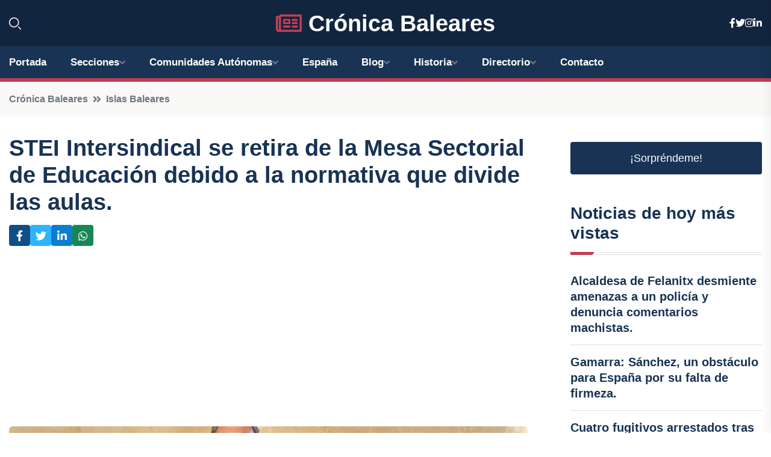

--- FILE ---
content_type: text/html; charset=UTF-8
request_url: https://cronicabaleares.es/stei-intersindical-se-retira-de-la-mesa-sectorial-de-educacion-debido-a-la-normativa-que-divide-las-aulas
body_size: 7895
content:


 <!DOCTYPE html>
<html lang="es">
<head>
	    <title>STEI Intersindical se retira de la Mesa Sectorial de Educación debido a la normativa que divide las aulas.</title>
		<!--meta-->
		<meta charset="UTF-8">
		<meta name="viewport" content="width=device-width, initial-scale=1, maximum-scale=5">
		<base href="https://cronicabaleares.es/">
		        <meta  name="description" content="UGT lamenta la "segregación en toda regla" que implica el acuerdo alcanzado entre PP y Vox
En una Mesa Sectorial de Educación convocada este lunes, STEI...">
	<!--metas-->
								
<meta property="og:type" content="article">
<meta property="og:title" content="STEI Intersindical se retira de la Mesa Sectorial de Educación debido a la normativa que divide las aulas.">
<meta property="og:description" content="UGT lamenta la "segregación en toda regla" que implica el acuerdo alcanzado entre PP y Vox
En una Mesa Sectorial de Educación convocada este lunes, STEI...">
<meta property="og:url" content="https://cronicabaleares.es/stei-intersindical-se-retira-de-la-mesa-sectorial-de-educacion-debido-a-la-normativa-que-divide-las-aulas">
<meta property="og:site_name" content="cronicabaleares.es">
<meta property="article:publisher" content="cronicabaleares.es">
<meta property="article:author" content="cronicabaleares.es">
<meta property="article:tag" content="Universidades">
<meta property="article:tag" content="Educación">
<meta property="article:published_time" content="2023-11-06T15:29:35+02:00">
<meta property="article:modified_time" content="2023-11-06T15:29:35+02:00">
<meta property="og:updated_time" content="2023-11-06T15:29:35+02:00">
<meta property="og:image" content="https://cronicabaleares.es/imagen-aHR0cHM6Ly9pbWcuZXVyb3BhcHJlc3MuZXMvZm90b3dlYi9mb3Rvbm90aWNpYV8yMDIzMTEwNjE0MjkwMV8xMjAwLmpwZw,,.jpg">
<meta property="og:image:secure_url" content="https://cronicabaleares.es/imagen-aHR0cHM6Ly9pbWcuZXVyb3BhcHJlc3MuZXMvZm90b3dlYi9mb3Rvbm90aWNpYV8yMDIzMTEwNjE0MjkwMV8xMjAwLmpwZw,,.jpg">
<meta property="og:image:width" content="1200">
<meta property="og:image:height" content="800">
<meta name="twitter:card" content="summary_large_image">
<meta name="twitter:description" content="UGT lamenta la "segregación en toda regla" que implica el acuerdo alcanzado entre PP y Vox
En una Mesa Sectorial de Educación convocada este lunes, STEI...">
<meta name="twitter:title" content="STEI Intersindical se retira de la Mesa Sectorial de Educación debido a la normativa que divide las aulas.">
<meta name="twitter:site" content="cronicabaleares.es">
<meta name="twitter:image" content="https://cronicabaleares.es/imagen-aHR0cHM6Ly9pbWcuZXVyb3BhcHJlc3MuZXMvZm90b3dlYi9mb3Rvbm90aWNpYV8yMDIzMTEwNjE0MjkwMV8xMjAwLmpwZw,,.jpg">
<meta name="twitter:creator" content="cronicabaleares.es">

		<!--style-->

	

	<!--favicon-->
<link rel="apple-touch-icon" sizes="57x57" href="logos/faviconcronica/apple-icon-57x57.png">
<link rel="apple-touch-icon" sizes="60x60" href="logos/faviconcronica/apple-icon-60x60.png">
<link rel="apple-touch-icon" sizes="72x72" href="logos/faviconcronica/apple-icon-72x72.png">
<link rel="apple-touch-icon" sizes="76x76" href="logos/faviconcronica/apple-icon-76x76.png">
<link rel="apple-touch-icon" sizes="114x114" href="logos/faviconcronica/apple-icon-114x114.png">
<link rel="apple-touch-icon" sizes="120x120" href="logos/faviconcronica/apple-icon-120x120.png">
<link rel="apple-touch-icon" sizes="144x144" href="logos/faviconcronica/apple-icon-144x144.png">
<link rel="apple-touch-icon" sizes="152x152" href="logos/faviconcronica/apple-icon-152x152.png">
<link rel="apple-touch-icon" sizes="180x180" href="logos/faviconcronica/apple-icon-180x180.png">
<link rel="icon" type="image/png" sizes="192x192"  href="logos/faviconcronica/android-icon-192x192.png">
<link rel="icon" type="image/png" sizes="32x32" href="logos/faviconcronica/favicon-32x32.png">
<link rel="icon" type="image/png" sizes="96x96" href="logos/faviconcronica/favicon-96x96.png">
<link rel="icon" type="image/png" sizes="16x16" href="logos/faviconcronica/favicon-16x16.png">
<link rel="manifest" href="logos/faviconcronica/manifest.json">
<meta name="msapplication-TileColor" content="#ffffff">
<meta name="msapplication-TileImage" content="logos/faviconcronica/ms-icon-144x144.png">
<meta name="theme-color" content="#ffffff">


<link rel="stylesheet" href="assets/css/bootstrap.min.css">

        <link rel="stylesheet" href="assets/css/fontawesome-all.min.css">
        <link rel="stylesheet" href="assets/css/flaticon.css">
		<link rel="stylesheet" href="assets/css/default.css">
        <link rel="stylesheet" href="assets/css/style.css">
        <link rel="stylesheet" href="assets/css/responsive.css">

		<style>
			:root { --tg-primary-color: #C33C54}




svg {
  display: block;

  margin:-5px 0 -5px;
}



.adsbygoogle, .google-auto-placed{
  display: flex;
  justify-content: center;
  align-items: center;
  min-height: 380px;

}


@media(min-width: 500px) {
  .adsbygoogle, .google-auto-placed {
  display: flex;
  justify-content: center;
  align-items: center;
  min-height: 280px;

}
}

.adsbygoogle-noablate{
  min-height: 126px!important;
}

.column-order {
  --count: 2;
  column-count: var(--count);
  column-gap: 10%;
}

.column-order>div {
  width: 100%;
}

@media screen and (max-width: 992px) {
  .column-order {
    --count: 2;
  }
}

@media screen and (max-width: 576px) {
  .column-order {
    --count: 1;
  }
}


			</style>

<script async src="https://pagead2.googlesyndication.com/pagead/js/adsbygoogle.js?client=ca-pub-8178564232918506"
     crossorigin="anonymous"></script>
<link rel="canonical" href="https://cronicabaleares.es/stei-intersindical-se-retira-de-la-mesa-sectorial-de-educacion-debido-a-la-normativa-que-divide-las-aulas">

</head><script type="application/ld+json">
{
   "@context": "https://schema.org",
   "@type": "NewsArticle",
   "url": "https://cronicabaleares.es/stei-intersindical-se-retira-de-la-mesa-sectorial-de-educacion-debido-a-la-normativa-que-divide-las-aulas",
   "publisher":{
      "@type":"Organization",
      "name":"Crónica Baleares"
    
   },
   "headline": "STEI Intersindical se retira de la Mesa Sectorial de Educación debido a la normativa que divide las aulas.",
   "mainEntityOfPage": "https://cronicabaleares.es/stei-intersindical-se-retira-de-la-mesa-sectorial-de-educacion-debido-a-la-normativa-que-divide-las-aulas",
   "articleBody": "",
   "image":[
    ""
   ],
   "datePublished":"2023-11-06T15:29:35+02:00"
}
</script>

<script type="application/ld+json">{
    "@context": "https://schema.org/",
    "@type": "CreativeWorkSeries",
    "name": "STEI Intersindical se retira de la Mesa Sectorial de Educación debido a la normativa que divide las aulas.",
    "aggregateRating": {
        "@type": "AggregateRating",
        "ratingValue": "5",
        "bestRating": "5",
        "ratingCount": ""
    }}
</script>

       
                      
<body>

<!-- preloader -->
<div id="preloader">
    <div class="loader-inner">
        <div id="loader">
            <h2 id="bg-loader">Crónica Baleares<span>.</span></h2>
            <h2 id="fg-loader">Crónica Baleares<span>.</span></h2>
        </div>
    </div>
</div>
<!-- preloader-end -->



<!-- Scroll-top -->
<button class="scroll-top scroll-to-target" data-target="html">
    <i class="fas fa-angle-up"></i>
</button>
<!-- Scroll-top-end-->

<!-- header-area -->
<header class="header-style-five">
    <div id="header-fixed-height"></div>
    <div class="header-logo-area-three">
        <div class="container">
            <div class="row align-items-center">
                <div class="col-lg-2">
                    <div class="hl-left-side-three">
                                           <div class="header-search">
                            <a href="https://cronicabaleares.es/stei-intersindical-se-retira-de-la-mesa-sectorial-de-educacion-debido-a-la-normativa-que-divide-las-aulas#" class="search-open-btn"><i class="flaticon-search"></i></a>
                        </div>
                                            </div>
                </div>




                <div class="col-lg-8">
                    <div class="logo text-center">
                        
                    <a href="https://cronicabaleares.es"><i class="far fa-newspaper" style="color: var(--tg-primary-color);"></i>&nbsp;Crónica Baleares</a>
                    </div>
                </div>
                <div class="col-lg-2">
                    <div class="header-top-social">
                        <ul class="list-wrap">
                            <li><a href="#"><i class="fab fa-facebook-f"></i></a></li>
                            <li><a href="#"><i class="fab fa-twitter"></i></a></li>
                            <li><a href="#"><i class="fab fa-instagram"></i></a></li>
                            <li><a href="#"><i class="fab fa-linkedin-in"></i></a></li>
                        </ul>
                    </div>
                </div>
            </div>
        </div>
    </div>
    <div id="sticky-header" class="menu-area menu-style-two menu-style-five">
        <div class="container">
            <div class="row">
                <div class="col-12">
                    <div class="menu-wrap">
                        <div class="row align-items-center">
                      
                                <div class="logo d-none">
                                    <a href="https://cronicabaleares.es">Crónica Baleares</a>
                                </div>
                                <div class="navbar-wrap main-menu d-none d-lg-flex">
                                    <ul class="navigation">
                               
                    
                                    <li><a href="https://cronicabaleares.es">Portada</a></li>
          
              
       
              
                        <li class="menu-item-has-children"><a href="https://cronicabaleares.es/stei-intersindical-se-retira-de-la-mesa-sectorial-de-educacion-debido-a-la-normativa-que-divide-las-aulas#">Secciones</a>
                        <ul class="sub-menu">
                                                       </ul>
                    
                </li>
         

                                        
                                            <li class="menu-item-has-children"><a href="https://cronicabaleares.es/stei-intersindical-se-retira-de-la-mesa-sectorial-de-educacion-debido-a-la-normativa-que-divide-las-aulas#">Comunidades Autónomas</a>
                        <ul class="sub-menu">
                             <li><a  href="https://cronicaespaña.es">España</a></li>
                 <li><a  href="https://cronicaandalucia.es">Andalucía</a></li>
                 <li><a  href="https://cronicaaragon.es">Aragón</a></li>
                 <li><a  href="https://cronicaasturias.es">Asturias</a></li>
                 <li><a  href="https://cronicabaleares.es">Baleares</a></li>
                 <li><a  href="https://cronicacanarias.es">Canarias</a></li>
                 <li><a  href="https://cronicacantabria.es">Cantabria</a></li>
                 <li><a  href="https://cronicacastillalamancha.es">Castilla La-Mancha</a></li>
                 <li><a  href="https://cronicacastillayleon.es">Castilla y León</a></li>
                 <li><a  href="https://cronicacataluna.es">Cataluña</a></li>
                 <li><a  href="https://cronicaextremadura.es">Extremadura</a></li>
                 <li><a  href="https://cronicagalicia.es">Galicia</a></li>
                 <li><a  href="https://cronicalarioja.es">La Rioja</a></li>
                 <li><a  href="https://cronicamadrid.es">Madrid</a></li>
                 <li><a  href="https://cronicamurcia.es">Murcia</a></li>
                 <li><a  href="https://cronicanavarra.es">Navarra</a></li>
                 <li><a  href="https://cronicapaisvasco.es">País Vasco</a></li>
                 <li><a  href="https://cronicavalencia.es">Comunidad Valenciana</a></li>
                               </ul>
                    
                </li>
                
                                        <li><a href="https://24hespaña.es">España</a></li>
            
            <li class="menu-item-has-children"><a href="https://cronicabaleares.es/blog">Blog</a>
            <ul class="sub-menu">
            
                            <li><a href="blog">Portada</a></li>

    <li><a href="blog/turismo">turismo</a></li>
    
    <li><a href="blog/cultura">cultura</a></li>
    
    <li><a href="blog/gastronomia">gastronomía</a></li>
    
    <li><a href="blog/deportes">deportes</a></li>
    
    <li><a href="blog/naturaleza">naturaleza</a></li>
    
    <li><a href="blog/historia">historia</a></li>
    
    <li><a href="blog/arquitectura">arquitectura</a></li>
    
    <li><a href="blog/arte">arte</a></li>
    
    <li><a href="blog/fiestas">fiestas</a></li>
    
    <li><a href="blog/tradiciones">tradiciones</a></li>
    
    <li><a href="blog/ocio">ocio</a></li>
    
    <li><a href="blog/medio-ambiente">medio ambiente</a></li>
    
    <li><a href="blog/comunidad-local">comunidad local</a></li>
    
    <li><a href="blog/economia">economía</a></li>
                        
                </ul>
                        </li>

                        <li class="menu-item-has-children"><a href="https://cronicabaleares.es/historia">Historia</a>
            <ul class="sub-menu">
                        
    <li><a href="historia/prehistoria">Prehistoria</a></li>
    
    <li><a href="historia/epoca-talayotica">Época talayótica</a></li>
    
    <li><a href="historia/dominio-romano">Dominio romano</a></li>
    
    <li><a href="historia/periodo-bizantino">Periodo bizantino</a></li>
    
    <li><a href="historia/conquista-musulmana">Conquista musulmana</a></li>
    
    <li><a href="historia/reconquista-cristiana">Reconquista cristiana</a></li>
    
    <li><a href="historia/edad-moderna">Edad Moderna</a></li>
    
    <li><a href="historia/siglo-xix-y-dominio-britanico">Siglo XIX y dominio británico</a></li>
    
    <li><a href="historia/siglo-xx-y-periodo-franquista">Siglo XX y periodo franquista</a></li>
    
    <li><a href="historia/actualidad">Actualidad</a></li>
    </ul></li>


<li class="menu-item-has-children"><a href="https://cronicabaleares.es/stei-intersindical-se-retira-de-la-mesa-sectorial-de-educacion-debido-a-la-normativa-que-divide-las-aulas#">Directorio</a>
                        <ul class="sub-menu">
                                
                       </ul>
                    
                </li>



                                        <li><a href="https://cronicabaleares.es/contacto">Contacto</a></li>
                                    </ul>
                                </div>
                    
                        </div>
                        <div class="mobile-nav-toggler"><i class="fas fa-bars"></i></div>
                    </div>

                    <!-- Mobile Menu  -->
                    <div class="mobile-menu" style="height: 100% !important;">
                        <nav class="menu-box">
                            <div class="close-btn"><i class="fas fa-times"></i></div>
                            <div class="nav-logo">
                               
                            </div>
                            <div class="nav-logo d-none">
                       
                            </div>
                            <div class="mobile-search">
                                <form action="#">
                                    <input type="text" placeholder="Search here...">
                                    <button><i class="flaticon-search"></i></button>
                                </form>
                            </div>
                            <div class="menu-outer">
                                <!--Here Menu Will Come Automatically Via Javascript / Same Menu as in Header-->
                            </div>
                            <div class="social-links">
                                <ul class="clearfix list-wrap">
                                    <li><a href="#"><i class="fab fa-facebook-f"></i></a></li>
                                    <li><a href="#"><i class="fab fa-twitter"></i></a></li>
                                    <li><a href="#"><i class="fab fa-instagram"></i></a></li>
                                    <li><a href="#"><i class="fab fa-linkedin-in"></i></a></li>
                                    <li><a href="#"><i class="fab fa-youtube"></i></a></li>
                                </ul>
                            </div>
                        </nav>
                    </div>
                    <div class="menu-backdrop"></div>
                    <!-- End Mobile Menu -->
                   
                </div>
            </div>
        </div>

    </div>
   
    <!-- header-search -->
    <div class="search__popup">
        <div class="container">
            <div class="row">
                <div class="col-12">
                    <div class="search__wrapper">
                        <div class="search__close">
                            <button type="button" class="search-close-btn">
                                <svg width="18" height="18" viewBox="0 0 18 18" fill="none" xmlns="http://www.w3.org/2000/svg">
                                    <path d="M17 1L1 17" stroke="currentColor" stroke-width="1.5" stroke-linecap="round" stroke-linejoin="round"></path>
                                    <path d="M1 1L17 17" stroke="currentColor" stroke-width="1.5" stroke-linecap="round" stroke-linejoin="round"></path>
                                </svg>
                            </button>
                        </div>
                        <div class="search__form">
                            <form method="get" action="search.php">
                                <div class="search__input">
                                    <input class="search-input-field" type="text" name="q" value="" placeholder="Realiza tu búsqueda...">
                                    <input type="hidden" id="lang" name="lang" value="es">
                                    <span class="search-focus-border"></span>
                                    <button>
                                        <svg width="20" height="20" viewBox="0 0 20 20" fill="none" xmlns="http://www.w3.org/2000/svg">
                                            <path d="M9.55 18.1C14.272 18.1 18.1 14.272 18.1 9.55C18.1 4.82797 14.272 1 9.55 1C4.82797 1 1 4.82797 1 9.55C1 14.272 4.82797 18.1 9.55 18.1Z" stroke="currentColor" stroke-width="1.5" stroke-linecap="round" stroke-linejoin="round"></path>
                                            <path d="M19.0002 19.0002L17.2002 17.2002" stroke="currentColor" stroke-width="1.5" stroke-linecap="round" stroke-linejoin="round"></path>
                                        </svg>
                                    </button>
                                </div>
                            </form>
                        </div>
                    </div>
                </div>
            </div>
        </div>
    </div>
    <div class="search-popup-overlay"></div>
    <!-- header-search-end -->

  
</header>
<!-- header-area-end -->


      <main class="fix">
    <div class="breadcrumb-area">
                <div class="container">
                    <div class="row">
                        <div class="col-lg-12">
                            <div class="breadcrumb-content">
                                <nav aria-label="breadcrumb">
                                    <ol class="breadcrumb">
                                        <li class="breadcrumb-item"><a href="./">Crónica Baleares</a></li>
                                        <li class="breadcrumb-item" aria-current="page"><a href="islas-baleares">Islas Baleares</a></li>
                                    </ol>
                                </nav>
                            </div>
                        </div>
                    </div>
                </div>
            </div>
      
            <section class="blog-details-area pt-30 pb-60">
                <div class="container">
                    <div class="author-inner-wrap">
                        <div class="row justify-content-center">
                            <div class="col-70">
                                <div class="blog-details-wrap">
                                    <div class="blog-details-content">
                                        <div class="blog-details-content-top">
                                            <h1 class="title">STEI Intersindical se retira de la Mesa Sectorial de Educación debido a la normativa que divide las aulas.</h1>
                                            <div class="bd-content-inner">
                                            



   





                                                <div class="blog-details-social">
                                                    <ul class="list-wrap">
                                                        <li>    <a aria-label="Compartir en Facebook" href="https://www.facebook.com/sharer.php?u=https://cronicabaleares.es/stei-intersindical-se-retira-de-la-mesa-sectorial-de-educacion-debido-a-la-normativa-que-divide-las-aulas">
<i class="fab fa-facebook-f"></i></a></li>
                                                        <li>    <a aria-label="Compartir en Twitter" href="https://twitter.com/share?text=STEI Intersindical se retira de la Mesa Sectorial de Educación debido a la normativa que divide las aulas.&url=https://cronicabaleares.es/stei-intersindical-se-retira-de-la-mesa-sectorial-de-educacion-debido-a-la-normativa-que-divide-las-aulas&hashtags=Universidades,Educación">
<i class="fab fa-twitter"></i></a></li>
                                                        <li>    <a aria-label="Compartir en LinkedIn" href="https://www.linkedin.com/shareArticle?mini=true&url=https://cronicabaleares.es/stei-intersindical-se-retira-de-la-mesa-sectorial-de-educacion-debido-a-la-normativa-que-divide-las-aulas&title=STEI Intersindical se retira de la Mesa Sectorial de Educación debido a la normativa que divide las aulas.&source=Crónica Baleares">
<i class="fab fa-linkedin-in"></i></a></li>
                                                        <li>    <a aria-label="Compartir en Whatsapp" href="whatsapp://send?&text=STEI Intersindical se retira de la Mesa Sectorial de Educación debido a la normativa que divide las aulas. https://cronicabaleares.es/stei-intersindical-se-retira-de-la-mesa-sectorial-de-educacion-debido-a-la-normativa-que-divide-las-aulas" data-action="share/whatsapp/share">
<i class="fab fa-whatsapp"></i></a></li>
                                                      
                                                    </ul>
                                                </div>
                                            </div>
                                        </div>

                                        <!-- horizontal adaptable -->
<ins class="adsbygoogle"
     style="display:block"
     data-ad-client="ca-pub-8178564232918506"
     data-ad-slot="5316597285"
     data-ad-format="inline"
     data-full-width-responsive="false"></ins>
<script>
     (adsbygoogle = window.adsbygoogle || []).push({});
</script>
                                         
                                            
                                            <div class="blog-details-thumb">
                                            <img src="https://cronicabaleares.es/imagen-aHR0cHM6Ly9pbWcuZXVyb3BhcHJlc3MuZXMvZm90b3dlYi9mb3Rvbm90aWNpYV8yMDIzMTEwNjE0MjkwMV84MDAuanBn.webp" width="800" height="534" alt="STEI Intersindical se retira de la Mesa Sectorial de Educación debido a la normativa que divide las aulas.">
                                        </div>

                                         
                
            <p>UGT lamenta la "segregación en toda regla" que implica el acuerdo alcanzado entre PP y Vox</p>
<p>En una Mesa Sectorial de Educación convocada este lunes, STEI Intersindical abandona la reunión alegando que no serán cómplices de una normativa que segrega aulas y critican que no se haya presentado ningún documento de negociación. Según el secretario de Enseñanza Pública de STEI Intersindial, Lluis Segura, este acuerdo entre el PP y Vox busca hacer desaparecer la lengua propia de Baleares y la cultura de las Islas. Se niegan a ser cómplices de una normativa que no respeta ni mejora la educación, sino que descohesiona a la sociedad y genera conflictos en las escuelas.</p>
<p>Tino Davia, secretario de Ensenyament de UGT Baleares, previamente a la reunión, critica que no se les haya proporcionado ningún documento sobre los detalles del acuerdo entre PP y Vox. Según Davia, estas medidas implican una segregación en toda regla. A la reunión, UGT acude con la expectativa de conocer la postura del Govern, pero lamenta no tener ningún documento y recuerda que la Mesa Sectorial tiene como objetivo la negociación y no la mera información.</p>
<p>UGT también estima que la "segregación" educativa tendría un costo de 136 millones de euros anuales, denunciando que se destinen recursos económicos a esta cuestión en lugar de reducir las ratios o solucionar el problema de los barracones.</p>
<p>La sesión extraordinaria de la Mesa Sectorial de Educación fue presidida por el conseller de Educación y Universidades, Antoni Vera. Además, se llevará a cabo otra sesión extraordinaria para la educación concertada.</p>
<p>El acuerdo alcanzado entre el PP y Vox para la libre elección de lengua, que incluye un plan piloto voluntario a partir del próximo curso, fue firmado el viernes pasado. Esto permitirá a las familias elegir la lengua de enseñanza en materias no lingüísticas sin que haya segregación, aunque sí desdoblamientos. Baleares implementará esta libre elección de lengua de acuerdo con la normativa vigente en los centros que sea posible.</p>
<p>El mismo día del acuerdo, representantes de entidades educativas y culturales abandonaron una reunión con la presidenta del Govern, Marga Prohens, argumentando que el acuerdo se selló sin haber sido consultados previamente.</p>
                                       <div class="blog-details-bottom">
                                            <div class="row align-items-center">
                                                   
                                                    <div class="post-tags">
                                                        <h5 class="title">Tags:</h5>
                                                        <ul class="list-wrap">
                                                                               <li> <a href="tag/Universidades">Universidades</a></li>
                   
                                   
                   
                   
                                   
                                                                  <li> <a href="tag/Educación">Educación</a></li>
                   
                                   
                   
                   
                                   
                                                              </ul>
                                       
                   </div>
                                      <div class="blog-details-bottom">
                   <div class="post-tags">
                                                        <h5 class="title">Categoría:</h5>
                                                        <ul class="list-wrap">
                                                
                   
                   <li><a  href="islas-baleares">Islas Baleares</a></li>

                   </ul>
                                       
               

                  
                                                        
                                                       
                                                    </div>
                                                </div>
                                                
                                            </div>
                                        </div>
                                    </div>
                                    </div>
                            </div>
                            <div class="col-30">
                                <div class="sidebar-wrap">
                                    <div class="sidebar-widget sidebar-widget-two">
                                    
<a class="btn btn-lg  d-block mb-5" role="button" href="rand.php" style="text-align: center;">¡Sorpréndeme!</a>

<div class="widget-title mb-30"><h6 class="title">Noticias de hoy más vistas</h6>
    <div class="section-title-line"></div>
</div>
                                        <div class="hot-post-wrap">


                                        


	        <div class="stories-post">

		
<div class="hot-post-item">
                                                <div class="hot-post-content">
    <h4 class="post-title"><a href="alcaldesa-de-felanitx-desmiente-amenazas-a-un-policia-y-denuncia-comentarios-machistas">Alcaldesa de Felanitx desmiente amenazas a un policía y denuncia comentarios machistas.</a></h4>
                                                </div>
                                            </div>
  
        </div>
       


							

		        <div class="stories-post">

		
<div class="hot-post-item">
                                                <div class="hot-post-content">
    <h4 class="post-title"><a href="gamarra-sanchez-un-obstaculo-para-espana-por-su-falta-de-firmeza">Gamarra: Sánchez, un obstáculo para España por su falta de firmeza.</a></h4>
                                                </div>
                                            </div>
  
        </div>
       


							

		        <div class="stories-post">

		
<div class="hot-post-item">
                                                <div class="hot-post-content">
    <h4 class="post-title"><a href="cuatro-fugitivos-arrestados-tras-intentar-embestir-a-policias-durante-su-fuga-en-mallorca">Cuatro fugitivos arrestados tras intentar embestir a policías durante su fuga en Mallorca.</a></h4>
                                                </div>
                                            </div>
  
        </div>
       


							

		        <div class="stories-post">

		
<div class="hot-post-item">
                                                <div class="hot-post-content">
    <h4 class="post-title"><a href="tragico-accidente-en-alcudia-muere-un-tractorista">Trágico accidente en Alcúdia: muere un tractorista.</a></h4>
                                                </div>
                                            </div>
  
        </div>
       


							

		        <div class="stories-post">

		
<div class="hot-post-item">
                                                <div class="hot-post-content">
    <h4 class="post-title"><a href="arrestan-en-palma-a-un-lavacoches-por-robar-joyas-valoradas-en-21000-euros">Arrestan en Palma a un lavacoches por robar joyas valoradas en 21.000 euros.</a></h4>
                                                </div>
                                            </div>
  
        </div>
       


							

		        <div class="stories-post">

		
<div class="hot-post-item">
                                                <div class="hot-post-content">
    <h4 class="post-title"><a href="cinco-establecimientos-en-playa-de-palma-enfrentan-acusaciones-por-anuncios-sexistas">Cinco establecimientos en Playa de Palma enfrentan acusaciones por anuncios sexistas.</a></h4>
                                                </div>
                                            </div>
  
        </div>
       


							

		        <div class="stories-post">

		
<div class="hot-post-item">
                                                <div class="hot-post-content">
    <h4 class="post-title"><a href="el-gobierno-da-inicio-a-la-fase-dos-de-la-obra-del-molino-de-san-pedro-en-argentina">El Gobierno da inicio a la fase dos de la obra del Molino de San Pedro en Argentina.</a></h4>
                                                </div>
                                            </div>
  
        </div>
       


							

		        <div class="stories-post">

		
<div class="hot-post-item">
                                                <div class="hot-post-content">
    <h4 class="post-title"><a href="detienen-a-18-individuos-en-el-aeropuerto-de-palma-por-varios-crimenes-en-julio">Detienen a 18 individuos en el aeropuerto de Palma por varios crímenes en julio.</a></h4>
                                                </div>
                                            </div>
  
        </div>
       


							

				
         
   
		
         
 
<!-- vertical adaptable -->
<ins class="adsbygoogle"
     style="display:block"
     data-ad-client="ca-pub-8178564232918506"
     data-ad-slot="5320019560"
     data-ad-format="inline"
     data-full-width-responsive="false"></ins>
<script>
     (adsbygoogle = window.adsbygoogle || []).push({});
</script>     
  
            
 </div>
                                    </div>
                                    
                                    <div class="sidebar-widget sidebar-widget-two">
                                        <div class="sidebar-newsletter">
                                            <div class="icon"><i class="flaticon-envelope"></i></div>
                                            <h4 class="title">Newsletter</h4>
                                            <p>Entérate de las últimas noticias cómodamente desde tu mail.</p>
                                            <div class="sidebar-newsletter-form-two">
                                                <form method="post" action="newsletter">
                                                    <div class="form-grp">
                                                        <input type="text" id="nombre" name="nombre" placeholder="Escribe tu Nombre" required>
                                                        <input type="email" id="email" name="email" placeholder="Escribe tu e-mail" class="mt-2" required>
                                                        <button type="submit" class="btn">Suscríbete</button>
                                                    </div>
                                                    <div class="form-check">
                                                        <input type="checkbox" class="form-check-input" id="checkbox" required>
                                                        <label for="checkbox">Estoy de acuerdo con los términos y condiciones</label>
                                      
                                                        <input type="text" class="form-control" id="foo" name="foo" style="display: none;">

                                                    </div>
                                                </form>
                                            </div>
                                        </div>
                                    </div>    

                                                  
                                </div>
                            </div>
                        </div>
                    </div>
                </div>
            </section>    


     

     
   
    
        </div>  </div>  </div>
      
        
        

                    <!-- newsletter-area -->
            <section class="newsletter-area-three">
                <div class="container">
                    <div class="row">
                        <div class="col-lg-12">
                            <div class="newsletter-wrap-three">
                                <div class="newsletter-content">
                                    <h2 class="title">Suscríbete a nuestro Newsletter</h2>
                                </div>
                                <div class="newsletter-form">
                                <form method="post" action="./newsletter">
                                        <div class="form-grp">
                                        <input type="text" name="nombre" placeholder="Nombre" required>
                                        </div>
                                        <div class="form-grp">
                                        <input type="email" name="email" placeholder="E-mail"  required>
                                        </div>
                                        <input type="text" class="form-control" name="foo" style="display: none;">
                                        <button type="submit" class="btn">Enviar</button>
                                    </form>
                                </div>
                                <div class="newsletter-social">
                                    <h4 class="title">Síguenos:</h4>
                                    <ul class="list-wrap">
                                        <li><a href="#"><i class="fab fa-facebook-f"></i></a></li>
                                        <li><a href="#"><i class="fab fa-twitter"></i></a></li>
                                        <li><a href="#"><i class="fab fa-instagram"></i></a></li>
                                        <li><a href="#"><i class="fab fa-linkedin-in"></i></a></li>
                                    </ul>
                                </div>
                            </div>
                        </div>
                    </div>
                </div>
            </section>
            <!-- newsletter-area-end -->

        </main>
        <!-- main-area-end -->


        <!-- footer-area -->
        <footer>
            <div class="footer-area">
                <div class="footer-top">
                    <div class="container">
                        <div class="row">
                            <div class="col-lg-6 col-md-7">
                                <div class="footer-widget">
                                <h4 class="fw-title">Crónica Baleares</h4>
                                    <div class="footer-content">
                                    </div>
                                </div>
                            </div>
      
                            <div class="col-lg-6 col-md-4 col-sm-6">
                                <div class="footer-widget">
                                    <h4 class="fw-title">Legal</h4>
                                    <div class="footer-link-wrap">
                                        <ul class="list-wrap">
                                        <li><a href="aviso-legal.html">Aviso Legal</a></li>
        <li><a href="politica-de-cookies.html">Política de Cookies</a></li>
        <li><a href="politica-de-privacidad.html">Política de Privacidad</a></li>
        <li><a href="contacto">Contacto</a></li>
                                        </ul>
                                    </div>
                                </div>
                            </div>
                         
                        </div>
                    </div>
                </div>
                <div class="footer-bottom">
                    <div class="container">
                        <div class="row">
                            <div class="col-md-9">
                                <div class="footer-bottom-menu">
                                    <ul class="list-wrap">

                

        <li><a rel="nofollow noopener noreferrer" href="privacy" target="_blank">Privacy policy</a> </li>  
        <li><a href="https://agentetutor.ai/" target="_blank">Agente tutor</a> </li>  

                                   
                                    </ul>
                                </div>
                            </div>
                            <div class="col-md-3">
                                <div class="copyright-text">
                                    <p>Copyright &copy; 2025 Crónica Baleares</p>
                                </div>
                            </div>
                        </div>
                    </div>
                </div>
            </div>
        </footer>


   
    




    <script src="assets/js/vendor/jquery-3.6.0.min.js"></script>
        <script src="assets/js/bootstrap.min.js"></script>





        <script src="assets/js/main.js"></script>






  <script defer src="https://static.cloudflareinsights.com/beacon.min.js/vcd15cbe7772f49c399c6a5babf22c1241717689176015" integrity="sha512-ZpsOmlRQV6y907TI0dKBHq9Md29nnaEIPlkf84rnaERnq6zvWvPUqr2ft8M1aS28oN72PdrCzSjY4U6VaAw1EQ==" data-cf-beacon='{"version":"2024.11.0","token":"18fc9ed6fdbb409c96c146747320e365","r":1,"server_timing":{"name":{"cfCacheStatus":true,"cfEdge":true,"cfExtPri":true,"cfL4":true,"cfOrigin":true,"cfSpeedBrain":true},"location_startswith":null}}' crossorigin="anonymous"></script>
</body>




</html>

--- FILE ---
content_type: text/html; charset=utf-8
request_url: https://www.google.com/recaptcha/api2/aframe
body_size: 265
content:
<!DOCTYPE HTML><html><head><meta http-equiv="content-type" content="text/html; charset=UTF-8"></head><body><script nonce="ds1oOJbgkcKFxUWu7Ue3ng">/** Anti-fraud and anti-abuse applications only. See google.com/recaptcha */ try{var clients={'sodar':'https://pagead2.googlesyndication.com/pagead/sodar?'};window.addEventListener("message",function(a){try{if(a.source===window.parent){var b=JSON.parse(a.data);var c=clients[b['id']];if(c){var d=document.createElement('img');d.src=c+b['params']+'&rc='+(localStorage.getItem("rc::a")?sessionStorage.getItem("rc::b"):"");window.document.body.appendChild(d);sessionStorage.setItem("rc::e",parseInt(sessionStorage.getItem("rc::e")||0)+1);localStorage.setItem("rc::h",'1765327518667');}}}catch(b){}});window.parent.postMessage("_grecaptcha_ready", "*");}catch(b){}</script></body></html>